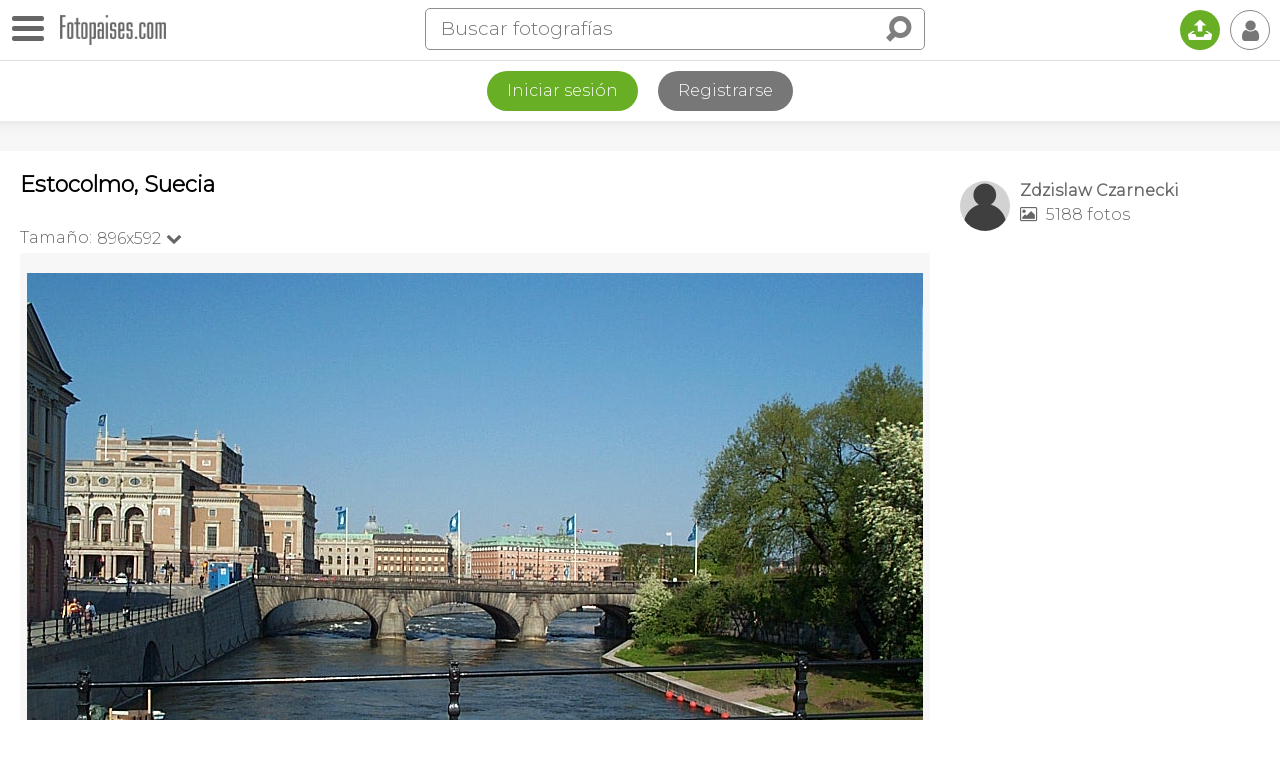

--- FILE ---
content_type: text/html; charset=utf-8
request_url: https://www.google.com/recaptcha/api2/aframe
body_size: 266
content:
<!DOCTYPE HTML><html><head><meta http-equiv="content-type" content="text/html; charset=UTF-8"></head><body><script nonce="CBtpn6qbxbYrr9qemn5ZQg">/** Anti-fraud and anti-abuse applications only. See google.com/recaptcha */ try{var clients={'sodar':'https://pagead2.googlesyndication.com/pagead/sodar?'};window.addEventListener("message",function(a){try{if(a.source===window.parent){var b=JSON.parse(a.data);var c=clients[b['id']];if(c){var d=document.createElement('img');d.src=c+b['params']+'&rc='+(localStorage.getItem("rc::a")?sessionStorage.getItem("rc::b"):"");window.document.body.appendChild(d);sessionStorage.setItem("rc::e",parseInt(sessionStorage.getItem("rc::e")||0)+1);localStorage.setItem("rc::h",'1768843662104');}}}catch(b){}});window.parent.postMessage("_grecaptcha_ready", "*");}catch(b){}</script></body></html>

--- FILE ---
content_type: application/javascript; charset=utf-8
request_url: https://fundingchoicesmessages.google.com/f/AGSKWxX_40AG6FFb4VM7w7sNbxh_chTwvuT2bKM2hJPR0Q5oY2iO2-Oeb5mieHAQM0O9UTdGqHHVF5dIV4JfGoQ8q4aJiPvyY7QXJUrNHzpYrR0gHYnYLDqPkDXWlmYw9ES61eE1X6TZUs4g1M_GL41tREUDEjfu3YJzacRrJC3yN_aIL64y8LX40JNlA9Xe/_/logo-ad./ad_4_tag_/valueclickvert./728x90d./adtagcms.
body_size: -1292
content:
window['a2272397-cb62-44c0-a79e-0511d1e910f4'] = true;